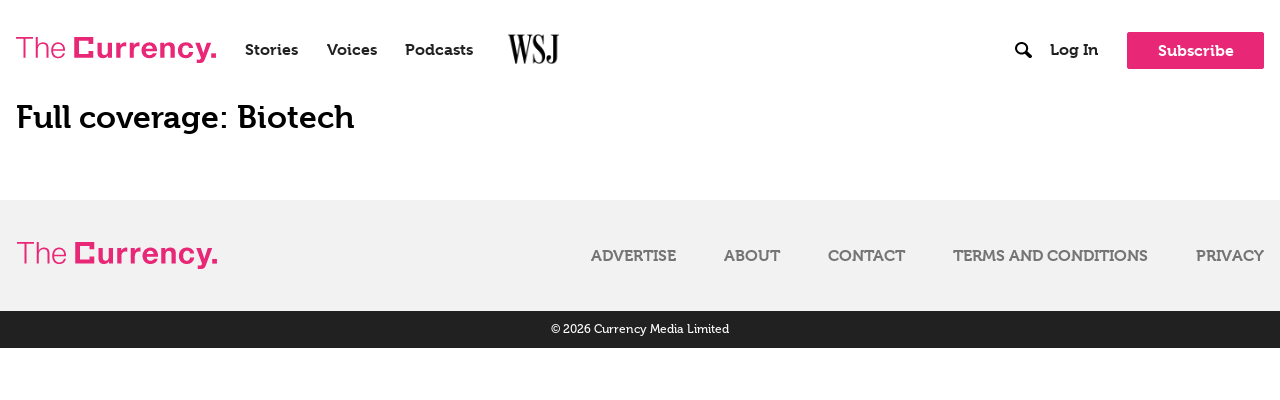

--- FILE ---
content_type: text/css; charset=UTF-8
request_url: https://thecurrency.news/wp-content/themes/currency-theme/style.css?ver=1.0
body_size: -374
content:
/*
    Theme Name: Currency
    Theme URI: https://www.thecurrency.news/
    Description: Currency WordPress Theme
    Version: 1.3.0
    Author: OkapiStudio
    Author URI: http://okapistudio.com/
*/